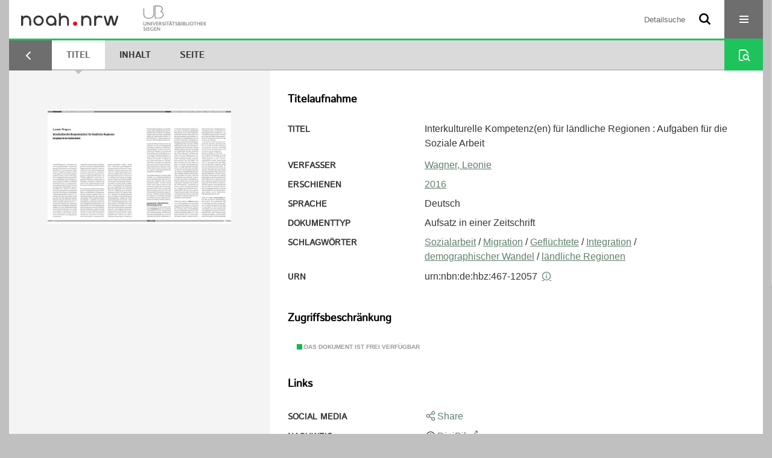

--- FILE ---
content_type: text/html;charset=utf-8
request_url: https://noah.nrw/ubsihs/content/titleinfo/3558310
body_size: 5955
content:
<!DOCTYPE html>
<html lang="de"><head><title>Hochschulschriften der UB Siegen / Interkulturelle Kompetenz(en) f&#252;r l&#228;ndliche Regionen : Aufgaben f&#252;r die Soziale Arbeit</title><meta name="twitter:image" content="http://noah.nrw/ubsihs/download/webcache/304/3699942"><meta name="twitter:title" content="Wagner, Leonie: Interkulturelle Kompetenz(en) f&#252;r l&#228;ndliche Regionen : Aufgaben f&#252;r die Soziale Arbeit"><meta property="og:site" content="Hochschulschriften der UB Siegen"><meta property="og:url" content="http://noah.nrw/ubsihs/3558310"><meta property="og:type" content="book"><meta property="og:title" content="Interkulturelle Kompetenz(en) f&#252;r l&#228;ndliche Regionen : Aufgaben f&#252;r die Soziale Arbeit"><meta property="og:author" content="Wagner, Leonie"><meta property="book:release_date" content="2016"><meta property="og:image" content="http://noah.nrw/ubsihs/download/webcache/304/3699942"><meta property="og:image:width" content="304"><meta property="og:image:height" content="191"><meta http-equiv="Content-Type" content="xml; charset=UTF-8"><meta name="viewport" content="width = device-width, initial-scale = 1"><meta name="description" content="Hochschulschriften der UB Siegen. Wagner, Leonie: Interkulturelle Kompetenz(en) f&#252;r l&#228;ndliche Regionen : Aufgaben f&#252;r die Soziale Arbeit"><meta lang="de" content=""><link rel="shortcut icon" href="/ubsihs/domainimage/favicon.ico" type="image/x-icon"><link rel="alternate" type="application/rss+xml" title="Hochschulschriften der UB Siegen" href="/ubsihs/rss"><link type="text/css" href="/css/noah-balancer_front3.ubsihs_content.css?-8202109037310602241" rel="stylesheet"><link type="text/css" href="/thirdparty/shariff/shariff.complete.css" rel="stylesheet"><script src="/thirdparty/jquery-3.6.0.min.js">&#160;</script><script defer src="/static/scripts/main.js">&#160;</script><script defer src="/static/scripts/common.js">&#160;</script><script defer src="/static/scripts/fulltext.js">&#160;</script><script defer src="/thirdparty/shariff/shariff.complete.js">&#160;</script><script>
MathJax = {
  tex: {
    
    inlineMath: [
		['$', '$'],['$$', '$$'],['\\(', '\\)']
		],
    displayMath: [
		['\\[', '\\]']
		]
  }
}</script><script defer src="/static/scripts/titleinfo.js">&#160;</script><script defer src="https://cdn.jsdelivr.net/npm/mathjax@3.2.2/es5/tex-mml-chtml.min.js">&#160;</script><meta name="citation_title" content="Interkulturelle Kompetenz(en) f&#252;r l&#228;ndliche Regionen : Aufgaben f&#252;r die Soziale Arbeit"><meta name="citation_author" content="Wagner, Leonie"><meta name="citation_publication_date" content="2016"><meta name="citation_pdf_url" content="https://noah.nrw/ubsihs/content/titleinfo/3558310/full.pdf"><script type="text/javascript" src="/domainresource/static/scripts/custom.js">&#160;</script><script>
$(document).ready(function() {
  /* deactivate  for now  */
  var domainList = '.domainShowcase a.hfmdt'
  $(domainList).on('click', function(e) {
    e.preventDefault()
  })
  $(domainList).on('mouseenter', function() {
    $(this).css('cursor', 'default')
  })
})
</script></head><body style="" class="bd-guest   bd-flexLayout  bd-r-noah bd-m-ubsi bd-ubsihs bd-mandant bd-pubserv bd-content bd-portal bd-metadata bd-portal-titleinfo bd-metadata-titleinfo bd-content-titleinfo bd-content-titleinfo-3558310 bd-list-rows bd-oaArticle"><span style="display:none" id="meta"><var id="tree">&#160;<var id="timeout" value="3600" class=" sessionsys"> </var><var id="name" value="ubsihs" class=" domain"> </var><var id="relativeRootDomain" value="ubsi" class=" domain"> </var><var id="pathinfo" value="/ubsihs/content/titleinfo/3558310" class=" request"> </var><var id="fulldata" value="false" class=" domain"> </var><var id="search-linkDetailedsearchScope" value="domain" class=" templating"> </var><var id="class" value="content" class=" request"> </var><var id="classtype" value="portal" class=" request"> </var><var id="tab" value="titleinfo" class=" request"> </var><var id="id" value="3558310" class=" request"> </var><var id="leftColToggled" value="false" class=" session"> </var><var id="facetFilterToggled" value="false" class=" session"> </var><var id="topheight" value="162" class=" session"> </var><var id="bottomheight" value="81" class=" session"> </var><var id="bodywidth" value="1000" class=" session"> </var><var id="centercolwidth" value="1280" class=" session"> </var><var id="middlerowheight" value="456" class=" session"> </var><var id="numberOfThumbs" value="20" class=" session"> </var><var id="clientwidth" value="1000" class=" session"> </var><var id="fullScreen" value="false" class=" session"> </var><var id="staticWidth" value="false" class=" session"> </var><var id="rightcolwidth" value="0" class=" session"> </var><var id="leftcolwidth" value="0" class=" session"> </var><var id="zoomwidth" value="600" class=" session"> </var><var id="mode" value="w" class=" session"> </var><var id="initialized" value="true" class=" session"> </var><var id="sizes" value="128,1200,2000,0,1000,304,1504,504,800" class=" webcache"> </var><var id="availableZoomLevels" value="304,504,800,1000,1504,2000" class=" webcache"> </var><var id="js-toggleMobileNavi" value="None" class=" templating"> </var><var id="fullscreen-fullzoomOnly" value="false" class=" templating"> </var><var id="css-mobileMin" value="16384px" class=" templating"> </var><var id="tei-on" value="false" class=" templating"> </var><var id="search-alertIfEmpty" value="false" class=" templating"> </var><var id="search-quicksearchScope" value="domain" class=" templating"> </var><var id="search-toggleListMinStructs" value="1" class=" templating"> </var><var id="search-highlightingColor" value="00808066" class=" templating"> </var><var id="layout-wrapperMargins" value="body" class=" templating"> </var><var id="layout-useMiddleContentDIV" value="false" class=" templating"> </var><var id="layout-navPortAboveMiddleContentDIV" value="false" class=" templating"> </var><var id="navPort-align" value="center" class=" templating"> </var><var id="navPort-searchTheBookInit" value="closed" class=" templating"> </var><var id="navPath-pageviewStructureResize" value="css" class=" templating"> </var><var id="layout-useLayout" value="flexLayout" class=" templating"> </var><var id="listNavigation-keepToggleState" value="true" class=" templating"> </var><var id="fullscreen-mode" value="None" class=" templating"> </var><var id="groups" value="guest" class=" user"> </var></var><var id="client" value="browser">&#160;</var><var id="guest" value="true">&#160;</var><var class="layout" id="colleft" value="titleinfo,">&#160;</var><var class="layout" id="colright" value="">&#160;</var></span><div id="custom-menu-layer" class="wiki wiki-layer custom-menu-layer wiki-custom-menu-layer customMenuLayer "><div>

   <span class="chooseLanguage langEls"><a class="uppercase sel"><abbr>de</abbr></a><a href="/action/changeLanguage?lang=en" class="uppercase "><abbr title="Sprache &#228;ndern: Englisch">en</abbr></a></span>

   <div class="ml-close">Schliessen</div>

<p><h1><a href="/search">Detailsuche</a></h1>
  <h1><a href="/wiki/libraries">Bibliotheken</a></h1>
  <h1><a href="/wiki/aboutNoah">Projekt</a></h1>
  
  <br>
  <br>
  <h2><a href="https://www.hbz-nrw.de/impressum">Impressum</a>
</h2> 
  <h2><a href="https://www.hbz-nrw.de/datenschutz">Datenschutz</a></h2> </p>
</div></div><div id="main" class="divmain "><div id="topParts" class=""><a class="screenreaders" href="#centerParts">zum Inhalt</a><header role="banner" class=""><div id="defaultTop" class="wiki wiki-top defaultTop wiki-defaultTop defaultTop "><div id="topProject">
  <a href="/ubsi/"><img class="mlogo" src="/ubsihs/domainimage/mlogo.png"></a>
</div></div><div id="mobileTop" class="defaultTop"><div class="main"><div id="topLogo"><a href="/" title="HOME">&#160;</a></div><div id="topProject">
  <a href="/ubsi/"><img class="mlogo" src="/ubsihs/domainimage/mlogo.png"></a>
</div><div class="topLiner"><div class="vlsControl vl-mobile-top"><div class="searchbox totoggle"><form method="get" onsubmit='return alertIfEmpty("mobileQuicksearch")' name="searchBox" class="searchform" id="mobilequickSearchform" action="/ubsihs/search/quick"><a class="textlink   " id="searchexpert" href="/ubsihs/search"><span>Detailsuche</span></a><div id="mqs-wrap"><label class="screenreaders" for="mobileQuicksearch">Schnellsuche: </label><span class="button large edge slim flat noborder searchglass glassindic"><span style="display:none">&#160;</span></span><input type="text" id="mobileQuicksearch" name="query" class="quicksearch" style="" placeholder="Suche in noah ..." value="" preset="" msg="Bitte mindestens einen Suchbegriff eingeben."></div><button type="submit" id="quicksearchSubmit" class=" button large edge slim flat noborder searchglass"><span class="hidden">OK</span></button></form></div><div title="Men&#252;" class="button custom-menu-layer top-toggler large flat noborder contents toggle leftParts"><span style="display: none;">&#160;</span></div></div></div></div></div></header></div><div id="middleParts" class=""><div id="centerParts" class="maincol "><main role="main" class=""><img alt="" style="position:absolute;left:-9999px" id="cInfo" width="0" height="0"><nav class="navPort   "><ul id="navPort" class="nav-inline navPort-metadata navPort-content-titleinfo"><li id="navUrlTab" class="viewCtrl firstCtrl"><a href="/ubpbmain/topic/titles/550?facets=alpha.title1%3D%22e%22" class="lastNavUrl"><i class="cap tab">Ergebnisliste</i></a></li><li class="viewCtrl_sel  tab-titleinfo evenCtrl tab-metadata-titleinfo" id="tab-content-titleinfo"><span><i class="cap tab">Titel</i><i class="cap abbrTab __tabTitleinfoAbbr">Titel</i></span></li><li class="viewCtrl  tab-structure tab-content tab-metadata-structure" id="tab-content-structure"><a href="/ubsihs/content/structure/3558310"><i class="cap tab">Inhalt</i><i class="cap abbrTab __tabStructureAbbr">Inhalt</i></a></li><li class="viewCtrl  tab-zoom evenCtrl tab-content tab-metadata-zoom" id="tab-content-zoom"><a href="/ubsihs/content/zoom/3699942"><i class="cap tab">Seite</i><i class="cap abbrTab __tabPageviewAbbr">Seite</i></a></li><span style="font-size:0px">&#160;</span></ul><div id="searchTheBook" class="searchTheBook searchTheBook-metadata searchTheBook-titleinfo ly-menubar"><form method="get" class="searchform" action="/ubsihs/content/search/3558310" id="inbookSearch"><div class="input-wrapper "><label class="screenreaders" for="inputSearchTheBook">Im Dokument suchen</label><input type="text" name="query" id="inputSearchTheBook" placeholder="Im Dokument suchen" value=""></div><span class="vlsControl"><button type="submit" id="quicksearchSubmit" title="Im Dokument suchen" class="button searchglass flat noborder "><span style="display: none">&#160;</span></button></span></form></div></nav><div id="div-titleinfo" class="datacol csslayout type_oaArticle"><div id="titleinfo" class="csslayout  " lang="de"><div id="titleInfoImage" class=""><div class="wr"><a class="imgLink" href="/ubsihs/content/zoom/3699942"><img alt="Zur Seitenansicht" border="0" src="/ubsihs/image/largethumb/3699942" width="304" height="190"></a></div></div><div class="titleinfoPart-right titleinfoPartLayout-column"><div id="titleInfoMetadata" class="titleInfo columns"><h1 class="mainheader " id=""><div class="headertext"><div>Titelaufnahme</div></div></h1><ul class="nav"><li class="cols" id="mods_titleInfoTitleNotType"><div class="name title ">Titel</div><div class="value title "><div class="valueDiv"><span class="mods-title">Interkulturelle Kompetenz(en) f&#252;r l&#228;ndliche Regionen : Aufgaben f&#252;r die Soziale Arbeit</span></div></div></li><li class="cols" id="mods_name-roleTerm_Author"><div class="name mods_name">Verfasser</div><div class="value mods_name"><span class="mods-name"><a id="bib.personalName" class="personalName" href="/ubsihs/search?operation=searchRetrieve&amp;query=bib.personalName%3D%22Wagner%2C%20Leonie%22%20and%20vl.domain%3Dubsi%20sortBy%20dc.title%2Fasc" title="Suche nach: Personen = Wagner, Leonie">Wagner, Leonie</a></span> </div></li><li class="cols" id="mods_originInfoNotEditionElectronicEdition"><div class="name ">Erschienen</div><div class="value "><a id="dc.date" class="" href="/ubsihs/search?operation=searchRetrieve&amp;query=dc.date%3D%222016%22%20and%20vl.domain%3Dubsi%20sortBy%20dc.title%2Fasc" title="Suche nach: Jahr = 2016">2016</a></div></li><li class="cols" id="mods_languageLanguageTerm"><div class="name ">Sprache</div><div class="value ">Deutsch</div></li><li class="cols" id="mods_genreAuthorityDini"><div class="name doctypeBase_vlsType">Dokumenttyp</div><div class="value doctypeBase_vlsType">Aufsatz in einer Zeitschrift</div></li><li class="cols" id="mods_subject"><div class="name ">Schlagw&#246;rter</div><div class="value "><span class="mods-topic"><a id="dc.subject" class="" href="/ubsihs/search?operation=searchRetrieve&amp;query=dc.subject%3D%22Sozialarbeit%22%20and%20vl.domain%3Dubsi%20sortBy%20dc.title%2Fasc" title="Suche nach: Schlagwort = Sozialarbeit">Sozialarbeit</a><span class="subj-sep"> /</span></span> <span class="mods-topic"><a id="dc.subject" class="" href="/ubsihs/search?operation=searchRetrieve&amp;query=dc.subject%3D%22Migration%22%20and%20vl.domain%3Dubsi%20sortBy%20dc.title%2Fasc" title="Suche nach: Schlagwort = Migration">Migration</a><span class="subj-sep"> /</span></span> <span class="mods-topic"><a id="dc.subject" class="" href="/ubsihs/search?operation=searchRetrieve&amp;query=dc.subject%3D%22Gefl%C3%BCchtete%22%20and%20vl.domain%3Dubsi%20sortBy%20dc.title%2Fasc" title="Suche nach: Schlagwort = Gefl&#252;chtete">Gefl&#252;chtete</a><span class="subj-sep"> /</span></span> <span class="mods-topic"><a id="dc.subject" class="" href="/ubsihs/search?operation=searchRetrieve&amp;query=dc.subject%3D%22Integration%22%20and%20vl.domain%3Dubsi%20sortBy%20dc.title%2Fasc" title="Suche nach: Schlagwort = Integration">Integration</a><span class="subj-sep"> /</span></span> <span class="mods-topic"><a id="dc.subject" class="" href="/ubsihs/search?operation=searchRetrieve&amp;query=dc.subject%3D%22demographischer%20Wandel%22%20and%20vl.domain%3Dubsi%20sortBy%20dc.title%2Fasc" title="Suche nach: Schlagwort = demographischer Wandel">demographischer Wandel</a><span class="subj-sep"> /</span></span> <span class="mods-topic"><a id="dc.subject" class="" href="/ubsihs/search?operation=searchRetrieve&amp;query=dc.subject%3D%22l%C3%A4ndliche%20Regionen%22%20and%20vl.domain%3Dubsi%20sortBy%20dc.title%2Fasc" title="Suche nach: Schlagwort = l&#228;ndliche Regionen">l&#228;ndliche Regionen</a></span> </div></li><li class="cols" id="mods_IdentifierUrn"><div class="name ">URN</div><div class="value "><span>urn:nbn:de:hbz:467-12057&#160;</span><a class="vlIcon" href="/ubsihs/wiki/identifier/urnresolving?urn=urn:nbn:de:hbz:467-12057"><span class="ln-ico ln-info"></span></a></div></li></ul></div><div class="titleInfo titleAdd columns " id="titleInfoRestrictioninfo"><div class="subheader" role="heading">Zugriffsbeschr&#228;nkung</div><ul class="nav"><li><span class="infoFly  licenseInfo allowed-true"><span class="licenseInfo-indicator licenseInfo-indicator-allowed-true licenseInfo-indicator-vlreader-true">&#160;</span><span class="licenseInfo-accessmsg">Das Dokument ist frei verf&#252;gbar</span></span></li></ul></div><div class="titleInfo titleAdd columns " id="titleInfoLinkActions"><div class="subheader" role="heading">Links</div><ul class="nav"><li class="cols"><div class="name titleinfoLinkAction">Social Media</div><div id="socialnetworking" class="value titleinfoLinkAction"><script>
$('#socialnetworking')
.hover(
function() {
$('#socialnetworks').show()
},
function() {
$('#socialnetworks').hide()
}
)
.click(function() {
$('#socialnetworks').toggle()
})			
</script><div id="socialnetworks" class=""><div class="shariff" data-orientation="vertical" data-url="https://noah.nrw/ubsihs/content/titleinfo/3558310" data-media-url="" data-services='["twitter,"pinterest,"facebook]'>&#160;</div></div><a style="text-decoration:none" class="vl-btn icon-share ln-ico"><span class="hide-underlined">&#160;</span><span><span>Share</span></span></a></div></li><li class="cols"><div class="name titleinfoLinkAction">Nachweis</div><div id="titleinfoLinksOpac" class="value titleinfoLinkAction"><div class="opacLink" style="padding-bottom:0"><span class="ln-ico ln-info"></span><span class="hide-underlined">&#160;</span><a href="http://www.digibib.net/permalink/467/UBSI-x/HBZ:HT020893548" target="_blank" class="external"><span>DigiBib</span></a></div></div></li><li class="cols"><div class="name titleinfoLinkAction">IIIF</div><div id="titleinfoLinksI3F" class="value titleinfoLinkAction"><span class="I3FManifestLink"><span class="ln-ico ln-iiif"></span><span class="hide-underlined">&#160;</span><a target="iiif-manifest" href="/i3f/v20/3558310/manifest">IIIF-Manifest</a></span></div></li></ul></div><div class="titleInfo titleAdd columns " id="titleinfoResources"><div class="subheader" role="heading">Dateien</div><ul class="nav"><li><div class="content"><div><div class="resource block"><span class="hide-underlined">&#160;</span><span class="ln-ico ln-pdf"></span><span class="hide-underlined">&#160;</span><a class="resourceLink " href="/ubsihs/download/pdf/3558310" title="" target=""><span><span>Interkulturelle Kompetenz(en) f&#252;r l&#228;ndliche Regionen : Aufgaben f&#252;r die Soziale Arbeit</span><span style="white-space:nowrap"> [<span class="fileext">Pdf</span><span> 0.37 mb</span>]</span></span></a></div></div><format name="" type="ris" cfg="risDownload" ref="format/ris"></format><div><span class="ln-ico ln-download"></span><span class="hide-underlined">&#160;</span><a download="ris-3558310.ris" id="downloadRis" href="/ubsihs/download/format/ris/3558310"><span>RIS</span></a></div></div></li></ul></div><div class="titleInfo titleAdd columns titleInfoAbstract" id="mods_abstract-de"><div class="subheader" role="heading">Zusammenfassung</div><ul class="nav"><li><article class="mods-abstract">L&#228;ndliche Regionen - insbesondere solche in peripheren Lagen - weisen meist geringe Infrastrukturen in verschiedenen Bereichen auf. Auch bezogen auf Migration bzw. Integrationsangebote ist dies in der Regel ein Kennzeichen peripherer l&#228;ndlicher Gebiete. Zudem wurde Migration in l&#228;ndliche R&#228;ume lange Zeit nicht als zu bearbeitendes Thema wahrgenommen. Das gilt f&#252;r Politik, Gesellschaft und Soziale Arbeit sowie Migrationsforschung gleicherma&#223;en. Roland Roth weist auf einen damit einhergehenden &#8222;paradoxen Effekt&#8220; hin, &#8222;dass dort wo Zuwanderung demographisch am dringendsten n&#246;tig w&#228;re, die geringsten institutionellen Vorkehrungen bestehen&#8220;. Das hat zur Folge, dass sowohl Kenntnisse &#252;ber die in den l&#228;ndlichen Regionen lebenden Migrant_innen nicht oder nur wenig vorhanden sind als auch dass Migration als Gestaltungsaufgabe und -notwendigkeit h&#228;ufig nicht gesehen wird und entsprechend wenig strukturelle Unterst&#252;tzungs- bzw. Integrationsangebote vorhanden sind. Dar&#252;ber hinaus fehlen an vielen Stellen interkulturelle Sensibilit&#228;t und entsprechende Kompetenzen.<br></article></li></ul></div><div class="titleInfo titleAdd columns " id="titleinfoGoStructureLink"><div class="subheader" role="heading">Inhalt</div><ul class="nav"><li><a href="/ubsihs/content/structure/3558310">Inhalt des Werkes</a></li></ul></div><div class="titleInfo titleAdd columns " id="titleInfoAnalytics"><div class="subheader" role="heading">Statistik</div><ul class="nav"><li><div>Das PDF-Dokument wurde <strong>6</strong> mal heruntergeladen.</div></li></ul></div></div></div></div><var id="publicationID" value="3558310" class="zoomfullScreen"> </var><var id="mdlistCols" value="false"> </var><var id="isFullzoom" value="false" class="zoomfullScreen"> </var><var id="employsPageview" value="false" class="pagetabs"> </var><var id="webcacheSizes" value="128,304,504,800,1000,1200,1504,2000"> </var><var id="navLastSearchUrl" value="/ubwhsmig/search?query=bib.personalName%3D%22Behrendt%2C+Andreas%22+and+vl.domain%3Dubw+sortBy+dc.title%2Fasc&amp;operation=searchRetrieve"> </var></main></div></div><div id="bottomParts" class=""><footer role="contentinfo" class=""><div id="custom-footer" class="wiki wiki-bottom custom-footer wiki-custom-footer customFooter "><div class="top">
  
  <span class="fright">
    <a href="https://www.mkw.nrw/"><img src="/domainimage/ministerium.svg">
    </a>
  </span>
</div>

<div class="bottom">
 <div>
  <span class="fleft">
    <img src="/domainimage/noah.svg">
  </span>
  <span class="fright">
    <a href="/ubsihttps://www.hbz-nrw.de/impressum">Impressum</a>
    <a href="/ubsihttps://www.hbz-nrw.de/datenschutz">Datenschutz</a>
  </span>
 </div>
</div></div><div class="footerContent" id="footerContent"><span class="f-links-vls"><a id="footerLinkVLS" target="_blank" href="http://www.semantics.de/produkte/visual_library/">Visual Library Server 2026</a></span></div></footer></div></div></body></html>